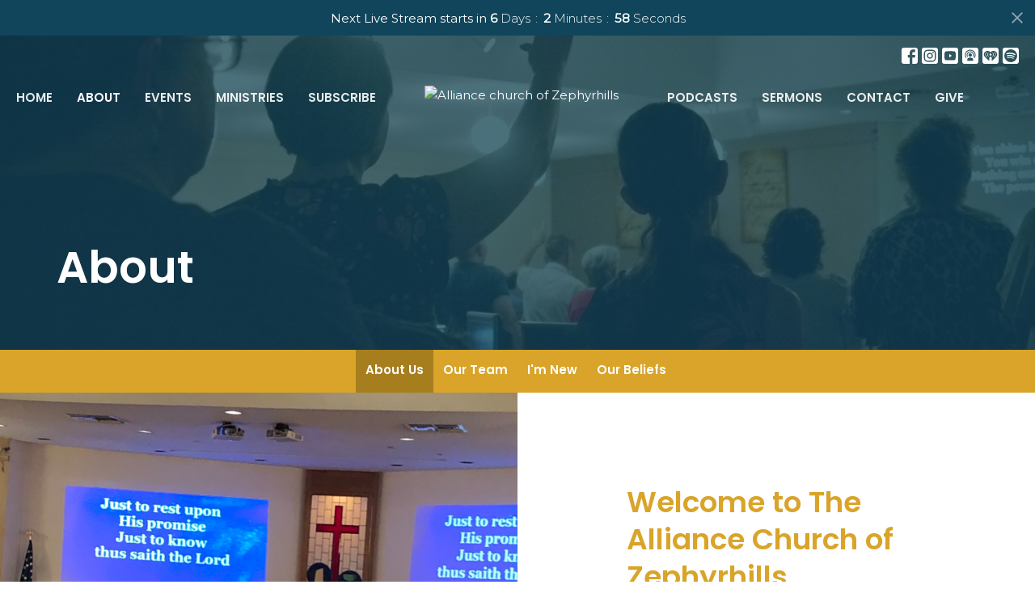

--- FILE ---
content_type: text/html; charset=utf-8
request_url: https://www.zaccma.org/about
body_size: 36390
content:
<!DOCTYPE html>
<html lang="en">
  <head>
  <meta charset="UTF-8">
  <meta content="IE=edge,chrome=1" http-equiv="X-UA-Compatible"/>
  <meta content="width=device-width, initial-scale=1.0" name="viewport"/>
  <meta content="Alliance church of Zephyrhills" name="author"/>
  <title>
    About | Alliance church of Zephyrhills
  </title>
  
  
    <meta name="robots" content="index,follow" />
  
  
  <link href="https://dq5pwpg1q8ru0.cloudfront.net/2020/10/15/09/19/03/1d4b5266-915c-4cbd-9fb4-d21f9fb37227/tithely%20favicon.png" rel="shortcut icon" type="image/x-icon" />
  <meta name="csrf-param" content="authenticity_token" />
<meta name="csrf-token" content="QD93WoWtZnQB/vacUYe+ITtaHqvUAFX53GRHjlwXBtlCJn0RHiIwRNGsJI42h0v+dLWp63RSwBnBSrEwOnwIVg==" />

  <link rel="preconnect" href="https://fonts.gstatic.com/" crossorigin>
  <link rel="preload" href="/fonts/fontawesome/webfont.woff?v=3.2.1" as="font" type="font/woff" crossorigin>

  <link rel="stylesheet" media="all" href="/themes/stylesheet.css?timestamp=2025-12-15+09%3A28%3A28+-0500" />
  <link rel="stylesheet" media="print" href="https://dq5pwpg1q8ru0.cloudfront.net/assets/print-c1b49d74baf454d41a08041bb7881e34979fe0b297fba593578d70ec8cc515fd.css" />

	<link href="https://fonts.googleapis.com/css?family=Poppins:600,600i|Montserrat:300,300i,400,400i&amp;display=swap" rel="stylesheet" type="text/css" async="async" />
  

  <script src="https://dq5pwpg1q8ru0.cloudfront.net/assets/application-baedfe927b756976bd996cb2c71963c5d82c94e444650affbb4162574b24b761.js"></script>
  <script src="https://dq5pwpg1q8ru0.cloudfront.net/packs/js/application-48235911dc1b5b550236.js"></script>
  <script src="https://cdnjs.cloudflare.com/ajax/libs/handlebars.js/4.7.7/handlebars.min.js" defer="defer"></script>


  <!--[if lt IE 9]>
  <script src="https://dq5pwpg1q8ru0.cloudfront.net/javascripts/html5shiv.js"></script>
  <script src="https://dq5pwpg1q8ru0.cloudfront.net/javascripts/respond.min.js"></script>
  <![endif]-->




  


</head>

  <body class=" body_page_1      relative d-flex flex-column">
      <div class="d-flex ">
        <div class="site-content-container">
    

  <div class="system">
  </div>

  <div id="top-menus-container">
    <div id="top-menus">
  <div id="alert-container">
  </div>

    <div id="countdown-outer-container" class=' livestream-outer-container livestream-topbar d-flex align-items-center justify-content-space-between p-2 bg-primary'>

  <div class="d-flex align-items-center justify-content-space-between justify-content-xs-center flex-grow-1">
    <div class="countdown-container js-topbar-countdown d-flex flex-column flex-sm-row align-items-start align-items-xs-center justify-content-center">
      <div>Next Live Stream starts in&nbsp;</div>
      <div
  data-start-date="2025-12-21T10:40:00-05:00"
  data-reload-at-minutes="2025-12-21T10:10:00-05:00"
  id="timer"
  class="d-flex text-white">
  <div id="countdown-days" class="unit-container d-flex">
    <div class="value">-</div>
    <div class="unit-label">days</div>
  </div>
  <div id="countdown-hours" class="unit-container d-flex">
    <div class="value">-</div>
    <div class="unit-label">hours</div>
  </div>
  <div id="countdown-minutes" class="unit-container d-flex">
    <div class="value">-</div>
    <div class="unit-label">minutes</div>
  </div>
  <div id="countdown-seconds" class="unit-container d-flex">
    <div class="value">-</div>
    <div class="unit-label">seconds</div>
  </div>
</div>
    </div>

  </div>

  <a id="livestream-countdown-close" class="close alert-link d-none d-sm-block" data-dismiss="alert" data-remote="true" rel="nofollow" data-method="post" href="/dismiss_livestream_countdown">
    <svg xmlns="http://www.w3.org/2000/svg" height="24" viewBox="0 0 24 24" width="24" class="inline-svg">
    <path d="M19 6.41L17.59 5 12 10.59 6.41 5 5 6.41 10.59 12 5 17.59 6.41 19 12 13.41 17.59 19 19 17.59 13.41 12z"></path>
    <path d="M0 0h24v24H0z" fill="none"></path>
</svg>

</a></div>

<div class=' livestream-outer-container livestream-topbar d-flex flex-column flex-sm-row align-items-center justify-content-center py-2 d-none bg-primary'>

  <div clas="mr-2">Live service in progress...</div>
  <a
    href="/live"
    class="livestream-button btn btn-secondary d-flex align-items-center">
    <i class="icon-play-circle"></i>
    <div class="ml-2">Watch Now</div>
  </a>

</div>




  <div class="js-menus pos  pos-l-0 w-100 z-index-1 js-main-menu-opaque  bg-none z-index-navbar">
      <nav class="header-layout-topbar relative px-1 bg-primary bg-none %>">
    <div class="pos pos-cover bg-primary js-main-menu-background-opacity" style="opacity: 0.0;"></div>
    <ul class="topbar-nav topbar-right ">


        <li class="mr-auto">
          
        </li>








          
  <li class="social-icon-list-item ">
    <a class="svg-link social-icon-link" target="_blank" href="https://www.facebook.com/groups/1131956160479894/">
      <svg xmlns="http://www.w3.org/2000/svg" xmlns:xlink="http://www.w3.org/1999/xlink" x="0px" y="0px" width="24" height="24" viewBox="0 0 24 24" style="enable-background:new 0 0 24 24;" xml:space="preserve" class="social-icon-svg topbar-svg-sm"><title>Facebook Icon</title>
<path d="M24,0v24H0V0H24z M20,2.7h-3.3c-2.5,0-4.7,2.1-4.7,4.7v3.3H9.3v4H12V24h4v-9.3h4v-4h-4V8c0-0.8,0.5-1.3,1.3-1.3H20V2.7z"></path>
</svg>

</a>  </li>
  <li class="social-icon-list-item ">
    <a class="svg-link social-icon-link" target="_blank" href="https://www.instagram.com/zac.refuge.youth/">
      <svg xmlns="http://www.w3.org/2000/svg" xmlns:xlink="http://www.w3.org/1999/xlink" x="0px" y="0px" width="24" height="24" viewBox="0 0 24 24" style="enable-background:new 0 0 24 24;" xml:space="preserve" class="social-icon-svg topbar-svg-sm"><title>Instagram Icon</title>
<circle cx="12" cy="12" r="2.7"></circle>
<path d="M15.9,4.9H8.1c-1.7,0-3.2,1.5-3.2,3.2V16c0,1.7,1.5,3.2,3.2,3.2H16c1.7,0,3.2-1.5,3.2-3.2V8.1C19.1,6.4,17.6,4.9,15.9,4.9z   M12,16.4c-2.4,0-4.4-2-4.4-4.4s2-4.4,4.4-4.4s4.4,2,4.4,4.4S14.4,16.4,12,16.4z M16.7,8.4c-0.7,0-1.1-0.5-1.1-1.1  c0-0.7,0.5-1.1,1.1-1.1c0.7,0,1.1,0.5,1.1,1.1C17.7,8,17.3,8.4,16.7,8.4z"></path>
<path d="M24,0H0v24h24V0z M20.9,15.7c0,2.8-2.3,5.2-5.2,5.2H8.3c-2.8,0-5.2-2.3-5.2-5.2V8.3c0-2.8,2.3-5.2,5.2-5.2h7.5  c2.8,0,5.2,2.3,5.2,5.2C20.9,8.3,20.9,15.7,20.9,15.7z"></path>
</svg>

</a>  </li>
  <li class="social-icon-list-item ">
    <a class="svg-link social-icon-link" target="_blank" href="https://www.youtube.com/results?search_query=the+alliance+church+of+zephyrhills">
      <svg xmlns="http://www.w3.org/2000/svg" xmlns:xlink="http://www.w3.org/1999/xlink" x="0px" y="0px" width="24" height="24" viewBox="0 0 24 24" style="enable-background:new 0 0 24 24;" xml:space="preserve" class="social-icon-svg topbar-svg-sm"><title>Youtube Icon</title>
<polygon points="10.7,9.1 14.5,12 10.7,14.9 "></polygon>
<path d="M24,0H0v24h24.1L24,0z M18.8,18.4c-0.5,0.1-3.6,0.3-6.8,0.3s-6.3,0-6.8-0.3C3.9,18,3.5,15.1,3.5,12s0.4-6,1.7-6.4  C5.7,5.3,8.9,5.2,12,5.2s6.3,0.1,6.8,0.3c1.3,0.4,1.7,3.3,1.7,6.4C20.4,15.1,20.1,18,18.8,18.4z"></path>
</svg>

</a>  </li>
  <li class="social-icon-list-item ">
    <a class="svg-link social-icon-link" target="_blank" href="https://podcasts.apple.com/us/podcast/zephyrhills-alliance-church-podcasts/id1729239781">
      <svg xmlns="http://www.w3.org/2000/svg" xmlns:xlink="http://www.w3.org/1999/xlink" x="0px" y="0px" width="24" height="24" viewBox="0 0 24 24" style="enable-background:new 0 0 24 24;" xml:space="preserve" class="social-icon-svg topbar-svg-sm"><title>Itunes Icon</title>
<path d="M24,0H0v24h24L24,0z M16.7,4.5c0.4,0.3,0.7,0.5,0.9,0.8c2.8,2.8,3.1,7.2,0.7,10.5l-0.9-0.9c1.6-2.4,1.6-5.5,0-7.7  c-0.5-0.8-1.3-1.5-2.1-2c-2-1.1-4.7-1.2-6.7,0C8.4,5.3,8.2,5.5,8,5.6C5,7.7,4.3,12,6.4,14.9l-0.9,0.9C3.4,13,3.4,9,5.5,6.2  C5.8,6,6,5.6,6.3,5.3C9.1,2.5,13.5,2.3,16.7,4.5z M15.5,8.9c-1.2-2-3.6-2.5-5.6-1.5c-2,1.2-2.7,3.7-1.5,5.6l-0.9,1  c-1.2-1.9-1.2-4.1,0-6c1.6-2.5,5.1-3.2,7.5-1.5s3.1,4.9,1.5,7.5l-0.9-0.9C16.3,11.7,16.3,10.1,15.5,8.9z M14.4,10.9  c0,1.3-1.2,2.5-2.5,2.5c-0.7,0-1.3-0.3-1.9-0.8c-0.4-0.3-0.7-0.9-0.7-1.7c0-1.5,1.2-2.5,2.5-2.5S14.4,9.6,14.4,10.9z M16.2,19.5H7.6  v-2.4c0-1.6,2.7-2.4,4.3-2.4s4.3,0.8,4.3,2.4V19.5z"></path>
</svg>

</a>  </li>
  <li class="social-icon-list-item ">
    <a class="svg-link social-icon-link" target="_blank" href="https://iheart.com/podcast/147970596">
      <svg xmlns="http://www.w3.org/2000/svg" viewBox="0 0 345 345" class="social-icon-svg topbar-svg-sm"><title>iHeartRadio Icon</title><g id="Layer_2" data-name="Layer 2"><g id="Layer_1-2" data-name="Layer 1"><path d="M134.5,177.34c-12.47-7-20.9-20.57-20.9-33.81a32.71,32.71,0,0,1,17.54-29,5.39,5.39,0,1,0-5-9.54,43.48,43.48,0,0,0-23.29,38.43v.16c.07,17,10.68,34.3,26.4,43.12a5.39,5.39,0,1,0,5.27-9.4Z"></path><path d="M70.1,141.25V141c0-15.07,9.45-32.81,21.51-40.38a6.53,6.53,0,0,0,.56-.35,5.39,5.39,0,0,0-6.28-8.75C70.74,101,59.32,122.31,59.32,141v.29c0,21.79,11.77,43.26,35,63.84a5.39,5.39,0,0,0,7.6-.5l0,0a5.4,5.4,0,0,0-.48-7.61C80.65,178.59,70.1,159.82,70.1,141.25Z"></path><path d="M172.45,124.14a23.39,23.39,0,1,0,23.4,23.39v0A23.39,23.39,0,0,0,172.45,124.14Z"></path><path d="M259.1,91.54a5.39,5.39,0,0,0-5.74,9.11c12.06,7.57,21.52,25.31,21.52,40.37v.26c0,18.53-10.55,37.33-31.36,55.77a5.38,5.38,0,1,0,7.14,8.06c23.21-20.57,35-42,35-63.83l0-.23C285.67,122.33,274.24,101,259.1,91.54Z"></path><path d="M242.14,143.42A43.47,43.47,0,0,0,218.84,105a5.39,5.39,0,0,0-5,9.54,32.7,32.7,0,0,1,17.53,29c0,13.25-8.42,26.83-20.89,33.81a5.39,5.39,0,0,0,5.26,9.4c15.74-8.82,26.34-26.12,26.41-43.15Z"></path><path d="M0,0V345H345V0ZM279.92,209.75l-70.48,66.63a5.8,5.8,0,0,1-9.78-4.21V220.28h0a27.18,27.18,0,0,0-54.36,0v51.89a5.79,5.79,0,0,1-9.77,4.28L65.05,209.81C47,191.64,29.77,172,29.77,144.75v-.12A77.72,77.72,0,0,1,107.55,67c26.91,0,51,14.28,64.93,35.13,14-20.85,38-35.13,65-35.13h.1a77.73,77.73,0,0,1,77.68,77.78C315.23,172,297.94,191.59,279.92,209.75Z"></path></g></g></svg>

</a>  </li>
  <li class="social-icon-list-item ">
    <a class="svg-link social-icon-link" target="_blank" href="https://open.spotify.com/show/0Zh6VkeRm3NIC9UVKw1XGQ">
      <svg xmlns="http://www.w3.org/2000/svg" viewBox="0 0 167.49 167.49" class="social-icon-svg topbar-svg-sm"><title>Spotify Icon</title><g id="Layer_2" data-name="Layer 2"><g id="Layer_1-2" data-name="Layer 1"><path d="M113,107.52c-17.58-10.74-39.37-13.24-64.77-7.43a4.16,4.16,0,0,0,1.85,8.1c23.21-5.3,42.93-3.13,58.58,6.43h0a4.16,4.16,0,0,0,4.33-7.1Z"></path><path d="M129.57,65.45C104.82,50.76,65.65,49.37,42.1,56.53a6.24,6.24,0,0,0,3.62,12c20.52-6.23,56-5,77.47,7.71h0a6.24,6.24,0,0,0,6.38-10.73Z"></path><path d="M120.78,87.93C100.2,75.28,70.09,71.72,45.89,79.07a5.2,5.2,0,1,0,3,10c21.18-6.44,48.51-3.24,66.42,7.78v0a5.21,5.21,0,0,0,7.15-1.73v0A5.19,5.19,0,0,0,120.78,87.93Z"></path><path d="M0,0V167.49H167.49V0ZM150.44,83.74a66.7,66.7,0,1,1-66.7-66.69h0a66.69,66.69,0,0,1,66.69,66.69Z"></path></g></g></svg>

</a>  </li>


    </ul>
  </nav>

    <div id="main-menu-container">
      
<nav id="main_menu" class="relative main-menu-elkhorn bg-primary bg-none p-2 p-md-3">
  <div class="bg-primary pos pos-cover js-main-menu-background-opacity" style="opacity:0.0;"></div>
  <div class="relative d-flex d-block hidden-lg justify-content-center w-100">
    
      
      <a class="main-menu-logo main-menu-elkhorn-logo my-auto flex-shrink-0" href="/">
        <img alt="Alliance church of Zephyrhills" class="logo-size-default" src="https://dq5pwpg1q8ru0.cloudfront.net/df_media/W1siZiIsIjIwMTkvMDgvMDcvMTEvMzkvMDYvNDU4MjZmMDMtYWJiMi00MzA4LTljZjgtNTMyOTFlMmEzYmY3L0xvZ28tTWFyazMucG5nIl0sWyJwIiwidGh1bWIiLCI2MDB4NjAwXHUwMDNlIl0sWyJwIiwidHJpbV9pbWciXV0?sha=c00a2667acc6a3b3" />
</a>



      <button type="button" class="btn bg-none p-1 border-0 pos pos-r-0 pos-middle collapsed pr-0" data-toggle="collapse" data-target="#main_menu_collapse" aria-expanded="false">
    <span class="sr-only">Toggle navigation</span>
    <span class="svg-link">
      <svg xmlns="http://www.w3.org/2000/svg" height="24" viewBox="0 0 24 24" width="24">
    <path d="M0 0h24v24H0z" fill="none"></path>
    <path d="M3 18h18v-2H3v2zm0-5h18v-2H3v2zm0-7v2h18V6H3z"></path>
</svg>
 Menu
    </span>
  </button>

  </div>

  <div class="collapse main-menu-collapse-lg text-center" id="main_menu_collapse">


        <ul class="main-menu-list main-menu-elkhorn-list ">
            
  <li class="menu-item ">
      <a class="menu-link " href="/">Home</a>
  </li>


            
  <li class="menu-item ">
      <a class="menu-link active" href="/about">About</a>
  </li>


            
  <li class="menu-item ">
      <a class="menu-link " href="/events">Events</a>
  </li>


            
  <li class="menu-item ">
      <a class="menu-link " href="/ministries">Ministries</a>
  </li>


            
  <li class="menu-item ">
      <a class="menu-link " href="/pages/zac-media">Subscribe</a>
  </li>


        </ul>
        <div class="main-menu-elkhorn-logo-container  hidden-xs hidden-sm hidden-md px-4">
          
      
      <a class="main-menu-logo main-menu-elkhorn-logo " href="/">
        <img alt="Alliance church of Zephyrhills" class="logo-size-default" src="https://dq5pwpg1q8ru0.cloudfront.net/df_media/W1siZiIsIjIwMTkvMDgvMDcvMTEvMzkvMDYvNDU4MjZmMDMtYWJiMi00MzA4LTljZjgtNTMyOTFlMmEzYmY3L0xvZ28tTWFyazMucG5nIl0sWyJwIiwidGh1bWIiLCI2MDB4NjAwXHUwMDNlIl0sWyJwIiwidHJpbV9pbWciXV0?sha=c00a2667acc6a3b3" />
</a>


        </div>
        <ul class="main-menu-list main-menu-elkhorn-list ">
            
  <li class="menu-item ">
      <a class="menu-link " href="/podcasts/zac-podcast">Podcasts</a>
  </li>


            
  <li class="menu-item ">
      <a class="menu-link " href="/media">Sermons</a>
  </li>


            
  <li class="menu-item ">
      <a class="menu-link " href="/contact">Contact</a>
  </li>


            
  <li class="menu-item ">
      <a class="menu-link " href="/give">Give</a>
  </li>


        </ul>
        <ul class="main-menu-list main-menu-subnav">
          


        </ul>
  </div>
</nav>

    </div>
  </div>
</div>

  </div>

  <div id="header-container" class="relative">
    <div id="header" class="header-goodsoil relative  d-flex py-3 py-md-5 bg-cover bg-none logo-offset-default topbar-offset bg-primary" style="background-image:url(&#39;https://dq5pwpg1q8ru0.cloudfront.net/2025/03/11/13/47/50/1c29d7bd-ff02-4fab-8c38-5542e628cefa/P1110737.jpeg&#39;); background-position: center; min-height: 54vh;">
  
  

<div id="page-header-overlay" class="bg-primary pos pos-cover" style="opacity:0.76;" data-header-opacity="0.76"></div>

    <div class="container relative d-flex flex-column mt-5">
      
      <div class="my-auto">
        <div class="d-md-flex ">
          <div>
            <div class="relative d-inline-block break-word">
              <h1 class="header-heading ">
                    About
              </h1>
            </div>
          </div>
          <div class="d-flex ml-md-auto">
            <div class="row">
              <div class="col-xs-12">
                
              </div>
              <div class="col-xs-12">
                

              </div>
            </div>
          </div>
        </div>
      </div>
      
    </div>
  
  
  <!--<div class="pos pos-b-1 pos-l-1">
    <button class="js-play-video-button p-2 bg-none border-0 d-none" style="opacity: 0.5;">
    </button>
    <button class="js-pause-video-button p-2 bg-none border-0 d-none" style="opacity: 0.5;">
    </button>
    <div class="js-loading-video-button">
      <div class="d-flex p-2" style="opacity: 0.5;">
      </div>
    </div>
  </div>-->

</div>



  </div>

  <main role="main" class="content flex-grow-1 About page_1 clearfix m-0 p-0">
    


    
  <nav class="navbar navbar-default sec-nav">
    <div class="container">
      <ul class="sortable mx-auto sortable-navbar nav navbar-nav text-center w-100" data-update-url="/pages/sort">
            <li id="menu_item_7" class="menu-item sortable-item d-inline-block ml-n4">
                <a class="menu-link active white-space-nowrap" href="/about">About Us</a>
            </li>  
            <li id="menu_item_14" class="menu-item sortable-item d-inline-block ml-n4">
                <a class="menu-link  white-space-nowrap" href="/about/our-team">Our Team</a>
            </li>  
            <li id="menu_item_9" class="menu-item sortable-item d-inline-block ml-n4">
                <a class="menu-link  white-space-nowrap" href="/about/im-new">I&#39;m New</a>
            </li>  
            <li id="menu_item_10" class="menu-item sortable-item d-inline-block ml-n4">
                <a class="menu-link  white-space-nowrap" href="/about/our-beliefs">Our Beliefs</a>
            </li>  
      </ul>
    </div>
  </nav> <!-- /sec-nav -->




  

<div>
    <div id="top-blocks-wrapper">
        <div id="block-2"
  class="relative block-wrapper  "
  data-block="2" data-order-path="/blocks/2/block_elements/order"
  data-user-order-path="/blocks/2/block_elements/order_users">
    <div class="js-block-container ">
      <div class="bg-secondary-counter relative bg-none overflow-hidden js-block-background js-block-height" style="min-height: 45vh;">

          <!-- Background Videos -->
  <!-- Background Image -->
  <div class="bg-cover pos pos-0 js-block-background-photo " style=""></div>

<!-- Opacity Overlay -->
<div class="bg-secondary-counter pos pos-cover js-block-background js-block-opacity" style="opacity: 1.0;" data-block-overlay></div>


            <div class="inner-block-wrapper">
              <div class="row-flex">

  <div class="col-sm-6 js-block-height" style="min-height: 45vh;">
    <div class="bg-cover pos pos-t-0 pos-l-0 pos-r-0 pos-b-0" style="background-image:url(&#39;https://dq5pwpg1q8ru0.cloudfront.net/2021/01/19/08/28/41/1ce4bec5-4857-410f-81ef-72ebee7716b9/IMG_1026.jpg&#39;); background-position:center;">
      <div class="pos pos-t-1 pos-r-1">
      </div>
    </div>
  </div>

  <div class="block-sortable block-content col-sm-6 d-flex flex-column js-block-adjust-padding py-md-10 px-lg-10">
    <div class="my-auto mx-5">


        <div id="block_element_11" class="sortable-item mb-6 pl-1">
            <div class="h2 ">
              Welcome to The Alliance Church of Zephyrhills
            </div>
            <div class="body accent-color text-default">
              <p>Join us Sunday mornings at 10:45 for our worship service.&nbsp; A great time of worship with both hymns and contemporary music.&nbsp; A devoted time of looking into God's word and great fellowship.</p>
            </div>
          
        </div>

    </div>
  </div>

</div>

            </div>
      </div>

    </div>
  </div>

    </div>

    <div id="page_content" class="relative my-5">
      <div class="container">
        

  <div class="row subpage-main">
      <div class="col-md-4 sidebar">
            <div class="mb-3 text-center">
    <img alt="Slideshow image" style="max-height: 393px;" loading="lazy" src="https://dq5pwpg1q8ru0.cloudfront.net/2024/01/11/13/27/23/96b4feba-4187-43aa-a292-a2aec76b2f57/Willoughby.jpg" />
  </div>


      </div>

    <div class="col-md-8" style="min-height: 0;">
      <div class="article">
        
        
      </div>

      

      
    </div>
  </div>

      </div>
    </div>

  <div id="bottom-blocks-wrapper">
      
  </div>
</div>

  
  


  </main>


  <div class="footer footer-sayward bg-none bg-dark">
  <div class="bg-footer pt-3" style=" min-height: 30vh;">
    <div class="bg-dark pos pos-cover" style="opacity:1.0;"></div>
    <div class="relative container">
      <div class="d-sm-flex row">
        <div class="col-sm-12">
              <ul class="list-unstyled d-sm-flex flex-wrap footer-main-menu">
                
  
    <h2 class="d-none"></h2>
    
          <li class="menu-item list-mr-4 mb-sm-3">
      <a class="menu-link" href="/">Home</a>
  </li>

          <li class="menu-item list-mr-4 mb-sm-3">
      <a class="menu-link" href="/about">About</a>
  </li>

          <li class="menu-item list-mr-4 mb-sm-3">
      <a class="menu-link" href="/events">Events</a>
  </li>

          <li class="menu-item list-mr-4 mb-sm-3">
      <a class="menu-link" href="/ministries">Ministries</a>
  </li>

          <li class="menu-item list-mr-4 mb-sm-3">
      <a class="menu-link" href="/pages/zac-media">Subscribe</a>
  </li>

          <li class="menu-item list-mr-4 mb-sm-3">
      <a class="menu-link" href="/podcasts/zac-podcast">Podcasts</a>
  </li>

          <li class="menu-item list-mr-4 mb-sm-3">
      <a class="menu-link" href="/media">Sermons</a>
  </li>

          <li class="menu-item list-mr-4 mb-sm-3">
      <a class="menu-link" href="/contact">Contact</a>
  </li>

          <li class="menu-item list-mr-4 mb-sm-3">
      <a class="menu-link" href="/give">Give</a>
  </li>

    
  

                
  
    <h2 class="d-none"></h2>
    
    
  

              </ul>
              <hr class="footer-main-menu-hr">
          <div class="d-sm-flex row flex-wrap">
              

              
            
  <div class="col-sm-6 col-md-4 col-lg-3 mb-5">
    <ul class="list-unstyled mb-0 ">
        <li class="mb-2">
            <h2 class="footer-heading ">Location</h2>
          <div class="footer-text">
            6251 Fort King Rd
              <br/>
              Zephyrhills, Florida
              <br/>
              33542 
              <br/>
              <a target="_blank" href="https://www.google.ca/maps?q=Alliance%20church%20of%20Zephyrhills,%20,%20,%20,%20">View on Google Maps</a>
          </div>
        </li>
    </ul>
  </div>

            
  <div class="col-sm-6 col-md-4 col-lg-3 mb-5">
    <h2 class="footer-heading ">Office Hours</h2>
    <div class="footer-text mb-3">
      <p>Mon to Thurs 9AM - 1PM</p>
    </div>
  </div>

            
  <div class="col-sm-6 col-md-4 col-lg-3 mb-5">
    <h2 class="footer-heading ">Contact</h2>

    <ul class="list-unstyled footer-text ">
        <li class="mt-1 d-sm-flex">
          <span class="footer-item-label mr-1"> Phone: </span><a href="tel:1-813-782-8865">813-782-8865</a>
        </li>

        <li class="mt-1 d-sm-flex">
          
          <span class="footer-item-label mr-1"><span class="translation_missing" title="translation missing: en.ui.email">Email</span>: </span><a encode="javascript" class="truncate" href="mailto:office@zaccma.org">office@zaccma.org</a>
        </li>
    </ul>
  </div>

          </div>
            
        </div>
      </div>
      

  <div class="mb-3">
    <h2 class="footer-heading d-none">&nbsp;</h2>
    <ul class="list-unstyled d-flex mb-0 justify-content-center justify-content-sm-start">
      
  <li class="social-icon-list-item list-mr-3 rounded-sm overflow-hidden d-flex">
    <a class="svg-link social-icon-link" target="_blank" href="https://www.facebook.com/groups/1131956160479894/">
      <svg xmlns="http://www.w3.org/2000/svg" xmlns:xlink="http://www.w3.org/1999/xlink" x="0px" y="0px" width="24" height="24" viewBox="0 0 24 24" style="enable-background:new 0 0 24 24;" xml:space="preserve" class="social-icon-svg footer-social-icon"><title>Facebook Icon</title>
<path d="M24,0v24H0V0H24z M20,2.7h-3.3c-2.5,0-4.7,2.1-4.7,4.7v3.3H9.3v4H12V24h4v-9.3h4v-4h-4V8c0-0.8,0.5-1.3,1.3-1.3H20V2.7z"></path>
</svg>

</a>  </li>
  <li class="social-icon-list-item list-mr-3 rounded-sm overflow-hidden d-flex">
    <a class="svg-link social-icon-link" target="_blank" href="https://www.instagram.com/zac.refuge.youth/">
      <svg xmlns="http://www.w3.org/2000/svg" xmlns:xlink="http://www.w3.org/1999/xlink" x="0px" y="0px" width="24" height="24" viewBox="0 0 24 24" style="enable-background:new 0 0 24 24;" xml:space="preserve" class="social-icon-svg footer-social-icon"><title>Instagram Icon</title>
<circle cx="12" cy="12" r="2.7"></circle>
<path d="M15.9,4.9H8.1c-1.7,0-3.2,1.5-3.2,3.2V16c0,1.7,1.5,3.2,3.2,3.2H16c1.7,0,3.2-1.5,3.2-3.2V8.1C19.1,6.4,17.6,4.9,15.9,4.9z   M12,16.4c-2.4,0-4.4-2-4.4-4.4s2-4.4,4.4-4.4s4.4,2,4.4,4.4S14.4,16.4,12,16.4z M16.7,8.4c-0.7,0-1.1-0.5-1.1-1.1  c0-0.7,0.5-1.1,1.1-1.1c0.7,0,1.1,0.5,1.1,1.1C17.7,8,17.3,8.4,16.7,8.4z"></path>
<path d="M24,0H0v24h24V0z M20.9,15.7c0,2.8-2.3,5.2-5.2,5.2H8.3c-2.8,0-5.2-2.3-5.2-5.2V8.3c0-2.8,2.3-5.2,5.2-5.2h7.5  c2.8,0,5.2,2.3,5.2,5.2C20.9,8.3,20.9,15.7,20.9,15.7z"></path>
</svg>

</a>  </li>
  <li class="social-icon-list-item list-mr-3 rounded-sm overflow-hidden d-flex">
    <a class="svg-link social-icon-link" target="_blank" href="https://www.youtube.com/results?search_query=the+alliance+church+of+zephyrhills">
      <svg xmlns="http://www.w3.org/2000/svg" xmlns:xlink="http://www.w3.org/1999/xlink" x="0px" y="0px" width="24" height="24" viewBox="0 0 24 24" style="enable-background:new 0 0 24 24;" xml:space="preserve" class="social-icon-svg footer-social-icon"><title>Youtube Icon</title>
<polygon points="10.7,9.1 14.5,12 10.7,14.9 "></polygon>
<path d="M24,0H0v24h24.1L24,0z M18.8,18.4c-0.5,0.1-3.6,0.3-6.8,0.3s-6.3,0-6.8-0.3C3.9,18,3.5,15.1,3.5,12s0.4-6,1.7-6.4  C5.7,5.3,8.9,5.2,12,5.2s6.3,0.1,6.8,0.3c1.3,0.4,1.7,3.3,1.7,6.4C20.4,15.1,20.1,18,18.8,18.4z"></path>
</svg>

</a>  </li>
  <li class="social-icon-list-item list-mr-3 rounded-sm overflow-hidden d-flex">
    <a class="svg-link social-icon-link" target="_blank" href="https://podcasts.apple.com/us/podcast/zephyrhills-alliance-church-podcasts/id1729239781">
      <svg xmlns="http://www.w3.org/2000/svg" xmlns:xlink="http://www.w3.org/1999/xlink" x="0px" y="0px" width="24" height="24" viewBox="0 0 24 24" style="enable-background:new 0 0 24 24;" xml:space="preserve" class="social-icon-svg footer-social-icon"><title>Itunes Icon</title>
<path d="M24,0H0v24h24L24,0z M16.7,4.5c0.4,0.3,0.7,0.5,0.9,0.8c2.8,2.8,3.1,7.2,0.7,10.5l-0.9-0.9c1.6-2.4,1.6-5.5,0-7.7  c-0.5-0.8-1.3-1.5-2.1-2c-2-1.1-4.7-1.2-6.7,0C8.4,5.3,8.2,5.5,8,5.6C5,7.7,4.3,12,6.4,14.9l-0.9,0.9C3.4,13,3.4,9,5.5,6.2  C5.8,6,6,5.6,6.3,5.3C9.1,2.5,13.5,2.3,16.7,4.5z M15.5,8.9c-1.2-2-3.6-2.5-5.6-1.5c-2,1.2-2.7,3.7-1.5,5.6l-0.9,1  c-1.2-1.9-1.2-4.1,0-6c1.6-2.5,5.1-3.2,7.5-1.5s3.1,4.9,1.5,7.5l-0.9-0.9C16.3,11.7,16.3,10.1,15.5,8.9z M14.4,10.9  c0,1.3-1.2,2.5-2.5,2.5c-0.7,0-1.3-0.3-1.9-0.8c-0.4-0.3-0.7-0.9-0.7-1.7c0-1.5,1.2-2.5,2.5-2.5S14.4,9.6,14.4,10.9z M16.2,19.5H7.6  v-2.4c0-1.6,2.7-2.4,4.3-2.4s4.3,0.8,4.3,2.4V19.5z"></path>
</svg>

</a>  </li>
  <li class="social-icon-list-item list-mr-3 rounded-sm overflow-hidden d-flex">
    <a class="svg-link social-icon-link" target="_blank" href="https://iheart.com/podcast/147970596">
      <svg xmlns="http://www.w3.org/2000/svg" viewBox="0 0 345 345" class="social-icon-svg footer-social-icon"><title>iHeartRadio Icon</title><g id="Layer_2" data-name="Layer 2"><g id="Layer_1-2" data-name="Layer 1"><path d="M134.5,177.34c-12.47-7-20.9-20.57-20.9-33.81a32.71,32.71,0,0,1,17.54-29,5.39,5.39,0,1,0-5-9.54,43.48,43.48,0,0,0-23.29,38.43v.16c.07,17,10.68,34.3,26.4,43.12a5.39,5.39,0,1,0,5.27-9.4Z"></path><path d="M70.1,141.25V141c0-15.07,9.45-32.81,21.51-40.38a6.53,6.53,0,0,0,.56-.35,5.39,5.39,0,0,0-6.28-8.75C70.74,101,59.32,122.31,59.32,141v.29c0,21.79,11.77,43.26,35,63.84a5.39,5.39,0,0,0,7.6-.5l0,0a5.4,5.4,0,0,0-.48-7.61C80.65,178.59,70.1,159.82,70.1,141.25Z"></path><path d="M172.45,124.14a23.39,23.39,0,1,0,23.4,23.39v0A23.39,23.39,0,0,0,172.45,124.14Z"></path><path d="M259.1,91.54a5.39,5.39,0,0,0-5.74,9.11c12.06,7.57,21.52,25.31,21.52,40.37v.26c0,18.53-10.55,37.33-31.36,55.77a5.38,5.38,0,1,0,7.14,8.06c23.21-20.57,35-42,35-63.83l0-.23C285.67,122.33,274.24,101,259.1,91.54Z"></path><path d="M242.14,143.42A43.47,43.47,0,0,0,218.84,105a5.39,5.39,0,0,0-5,9.54,32.7,32.7,0,0,1,17.53,29c0,13.25-8.42,26.83-20.89,33.81a5.39,5.39,0,0,0,5.26,9.4c15.74-8.82,26.34-26.12,26.41-43.15Z"></path><path d="M0,0V345H345V0ZM279.92,209.75l-70.48,66.63a5.8,5.8,0,0,1-9.78-4.21V220.28h0a27.18,27.18,0,0,0-54.36,0v51.89a5.79,5.79,0,0,1-9.77,4.28L65.05,209.81C47,191.64,29.77,172,29.77,144.75v-.12A77.72,77.72,0,0,1,107.55,67c26.91,0,51,14.28,64.93,35.13,14-20.85,38-35.13,65-35.13h.1a77.73,77.73,0,0,1,77.68,77.78C315.23,172,297.94,191.59,279.92,209.75Z"></path></g></g></svg>

</a>  </li>
  <li class="social-icon-list-item list-mr-3 rounded-sm overflow-hidden d-flex">
    <a class="svg-link social-icon-link" target="_blank" href="https://open.spotify.com/show/0Zh6VkeRm3NIC9UVKw1XGQ">
      <svg xmlns="http://www.w3.org/2000/svg" viewBox="0 0 167.49 167.49" class="social-icon-svg footer-social-icon"><title>Spotify Icon</title><g id="Layer_2" data-name="Layer 2"><g id="Layer_1-2" data-name="Layer 1"><path d="M113,107.52c-17.58-10.74-39.37-13.24-64.77-7.43a4.16,4.16,0,0,0,1.85,8.1c23.21-5.3,42.93-3.13,58.58,6.43h0a4.16,4.16,0,0,0,4.33-7.1Z"></path><path d="M129.57,65.45C104.82,50.76,65.65,49.37,42.1,56.53a6.24,6.24,0,0,0,3.62,12c20.52-6.23,56-5,77.47,7.71h0a6.24,6.24,0,0,0,6.38-10.73Z"></path><path d="M120.78,87.93C100.2,75.28,70.09,71.72,45.89,79.07a5.2,5.2,0,1,0,3,10c21.18-6.44,48.51-3.24,66.42,7.78v0a5.21,5.21,0,0,0,7.15-1.73v0A5.19,5.19,0,0,0,120.78,87.93Z"></path><path d="M0,0V167.49H167.49V0ZM150.44,83.74a66.7,66.7,0,1,1-66.7-66.69h0a66.69,66.69,0,0,1,66.69,66.69Z"></path></g></g></svg>

</a>  </li>

    </ul>
  </div>

    </div>
  </div>
  <div class="py-3 bg-dark-tone ">
    <div class="container d-sm-flex align-items-center">
      <div class="small text-center text-sm-left mb-3 mb-sm-0">
&copy; 2025 Alliance church of Zephyrhills. All Rights Reserved.
| 
  <a class="" href="/login">Login</a>

</div>

  <a class="footer-saywarding d-flex align-items-center ml-auto justify-content-center" href="https://get.tithe.ly" target="_blank">
    powered by<svg xmlns="http://www.w3.org/2000/svg" width="80" height="81" viewBox="0 0 294 81" fill="none" class="ml-1">
<g clip-path="url(#clip0)">
<path d="M38.3656 40.6225C45.0944 37.8784 50.0899 31.9318 50.7101 24.956L50.7781 23.4143C50.7781 13.9488 45.9785 5.58065 38.5021 0C31.0257 5.58065 25.9532 13.9988 25.9532 23.4643L26.0212 25.0059C26.6414 31.9817 31.6368 37.8784 38.3656 40.6225Z" fill="white"></path>
<path d="M35.2308 51.6244C34.8587 50.1633 34.2655 48.8742 33.621 47.5402C32.1415 44.5 29.9902 41.85 27.3579 39.7899C23.4914 36.6973 18.4669 34.9805 13.5286 34.9805H0C0.0245386 36.6893 0 38.3986 0 40.1076C0.142852 43.1069 0.881191 46.0521 2.18755 48.7563C3.66709 51.7965 5.81833 54.4464 8.45064 56.5156C12.2576 59.5606 17.1295 61.4979 22.0243 61.4979H35.5127C35.5127 57.8118 35.6847 53.4062 35.2308 51.6244Z" fill="white"></path>
<path d="M42.5478 47.5402C41.9028 48.8742 41.309 50.1633 40.9365 51.6244C40.5802 53.0221 40.6093 56.0341 40.6384 59.047C40.6464 59.8751 40.6544 60.7032 40.6544 61.4979H40.6225V66.1851L40.0583 80.1165H42.5972C42.6269 79.6703 42.6567 79.2172 42.6868 78.759C42.9419 74.8726 43.2209 70.6234 43.7256 67.1399C44.2898 63.2458 48.5577 61.5647 51.6244 61.4979H54.1549C59.0542 61.4979 63.9305 59.5606 67.7409 56.5156C70.3755 54.4464 72.5287 51.7965 74.0096 48.7563C75.3171 46.0521 76.0561 43.1069 76.1991 40.1076C76.1991 39.5379 76.1964 38.9682 76.1937 38.3985C76.1882 37.2591 76.1827 36.1197 76.1991 34.9805H62.6583C57.7156 34.9805 52.6866 36.6973 48.8165 39.7899C46.1819 41.85 44.0287 44.5 42.5478 47.5402Z" fill="white"></path>
<path d="M204.136 62.5399C201.501 62.5399 199.085 62.5399 196.596 62.5399C196.596 58.7859 196.596 55.1055 196.596 51.4987C196.596 49.3641 196.596 47.2294 196.596 45.0948C196.523 41.8561 195.059 39.9423 192.351 39.2798C189.569 38.6173 186.494 39.7951 185.469 42.4449C184.518 44.9476 184.005 47.7447 183.859 50.3946C183.566 54.3694 183.786 58.3442 183.786 62.4662C181.297 62.4662 178.954 62.4662 176.465 62.4662C176.465 48.628 176.465 34.8633 176.465 20.9515C178.881 20.9515 181.224 20.9515 183.786 20.9515C183.786 26.1776 183.786 31.3302 183.786 37.0716C187.373 32.5079 191.765 31.6246 196.67 32.8759C200.842 33.9064 203.697 36.9244 203.99 41.1936C204.356 46.935 204.21 52.6764 204.283 58.4178C204.136 59.7428 204.136 61.0677 204.136 62.5399ZM225.585 32.6551C216.508 31.0357 209.187 36.0411 207.87 44.7268C206.479 54.0014 211.676 61.8774 220.095 62.9079C230.051 64.1592 235.687 58.8595 236.273 53.9277C235.175 53.6333 234.077 53.3389 232.979 53.0445C231.807 52.75 230.636 52.4556 229.538 52.2348C228.001 56.4304 223.975 57.0929 220.827 56.4304C218.411 55.9888 215.41 53.4861 215.41 49.7321C222.511 49.7321 229.684 49.7321 236.858 49.7321C238.396 41.488 233.418 34.0536 225.585 32.6551ZM222.584 38.1757C226.171 38.3229 228.66 40.6047 228.879 44.0643C224.487 44.0643 220.095 44.0643 215.556 44.0643C216.142 40.3839 218.997 38.0285 222.584 38.1757ZM119.586 62.5399C122.294 62.5399 124.857 62.5399 127.565 62.5399C127.565 51.1307 127.565 39.8687 127.565 28.3858C131.738 28.3858 135.764 28.3858 139.79 28.3858C139.79 25.9568 139.79 23.7486 139.79 21.4667C128.883 21.4667 118.049 21.4667 107.288 21.4667C107.288 23.8222 107.288 26.104 107.288 28.4595C111.387 28.4595 115.34 28.4595 119.586 28.4595C119.586 40.0159 119.586 51.2779 119.586 62.5399ZM263.944 35.1578C267.238 43.3282 270.459 51.4987 273.753 59.5955C274.266 60.8469 274.339 61.951 273.753 63.2759C272.436 66.5147 271.191 69.827 269.873 73.3602C272.07 73.3602 273.9 73.2866 275.803 73.3602C277.194 73.4338 277.779 72.9185 278.292 71.6672C282.977 59.4483 287.662 47.1558 292.42 34.9369C292.64 34.3481 292.859 33.6856 293.079 32.8759C290.956 32.8759 289.053 32.9495 287.15 32.8759C285.905 32.8023 285.246 33.1704 284.807 34.4953C282.977 39.427 281.074 44.2851 279.17 49.2168C278.877 49.9529 278.585 50.6154 278.219 51.6459C275.949 45.6101 273.9 39.9423 271.704 34.3481C271.484 33.8328 270.971 33.0231 270.532 33.0231C268.117 32.8759 265.701 32.9495 263.065 32.9495C263.431 33.8328 263.724 34.4953 263.944 35.1578ZM170.755 56.2832C167.608 57.0929 165.631 55.6943 165.338 52.4556C165.192 50.3946 165.265 48.3336 165.265 46.1989C165.265 43.9171 165.265 41.5616 165.265 39.1326C167.9 39.1326 170.243 39.1326 172.585 39.1326C172.585 36.998 172.585 35.0105 172.585 32.8023C170.097 32.8023 167.754 32.8023 165.265 32.8023C165.265 29.858 165.265 27.0609 165.265 24.2638C162.63 24.2638 160.287 24.2638 157.725 24.2638C157.725 27.1345 157.725 29.858 157.725 32.8759C155.968 32.8759 154.431 32.8759 152.82 32.8759C152.82 35.0842 152.82 36.998 152.82 39.2062C154.504 39.2062 156.115 39.2062 157.798 39.2062C157.798 40.1631 157.798 40.8992 157.798 41.6352C157.798 45.7573 157.725 49.8057 157.871 53.9277C158.018 57.9026 159.848 60.9205 163.728 62.3926C166.436 63.3495 169.218 63.3495 172 62.6135C172.439 62.5399 173.025 61.951 173.025 61.6566C172.951 59.7428 172.732 57.829 172.512 55.6943C171.707 55.9152 171.268 56.136 170.755 56.2832ZM253.695 62.5399C256.184 62.5399 258.527 62.5399 260.943 62.5399C260.943 48.628 260.943 34.7897 260.943 20.8779C258.454 20.8779 256.184 20.8779 253.695 20.8779C253.695 34.9369 253.695 48.7016 253.695 62.5399ZM142.865 62.5399C145.354 62.5399 147.696 62.5399 150.039 62.5399C150.039 52.6028 150.039 42.813 150.039 32.9495C147.623 32.9495 145.28 32.9495 142.865 32.9495C142.865 42.9602 142.865 52.75 142.865 62.5399ZM141.767 23.9694C141.84 26.6193 143.816 28.5331 146.452 28.5331C149.16 28.5331 151.137 26.6193 151.137 23.9694C151.21 21.2459 149.16 19.3321 146.378 19.3321C143.67 19.3321 141.693 21.3195 141.767 23.9694ZM248.425 58.4914C248.425 55.8415 246.448 53.9277 243.74 53.9277C241.031 53.9277 239.201 55.8415 239.201 58.565C239.201 61.2885 241.031 63.0551 243.813 63.0551C246.521 63.0551 248.425 61.2149 248.425 58.4914Z" fill="white"></path>
</g>
<defs>
<clipPath id="clip0">
<rect width="293.079" height="80.1165" fill="white"></rect>
</clipPath>
</defs>
</svg>

    <div class="sr-only">
      Website Developed by Tithely
    </div>
  </a>

    </div>
  </div>
</div>




  
<script>
  $(function () {
    countdownTimer();
  });
</script>

    <div id="giving-widget-script">
        <script src="https://tithe.ly/widget/v3/give.js?3"></script>
  <script>var tw = create_tithely_widget();</script>

    </div>
  <![CDATA[[base64]--92b84e04cc594e94e04aaae26752cef5af1f103b]]>

  <div id="pyv-pop-up-container">
    
  </div>
</div>

      </div>
    <!-- Modal -->
    <div class="modal fade my-5 system" id="form-modal" tabindex="-1" role="dialog" aria-labelledby="form-modal" data-backdrop="static">
      <div class="modal-dialog modal-lg" role="document">
        <div class="modal-content px-3 py-3">
        </div>
      </div>
    </div>
    <div id="vue-form-modal" class="system"></div>
    

  </body>
</html>
